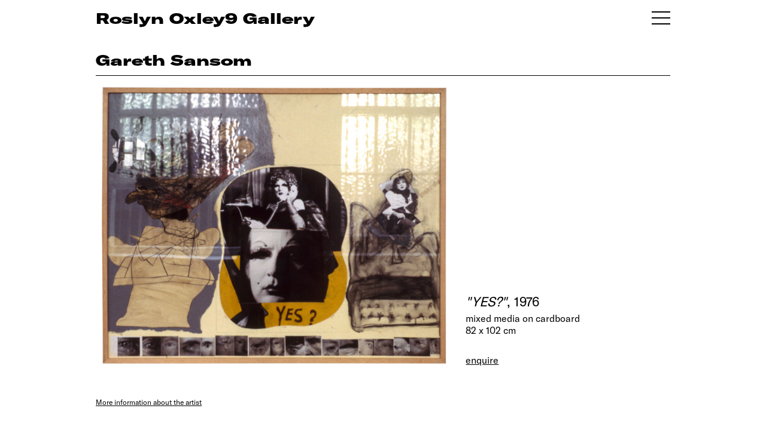

--- FILE ---
content_type: text/html; charset=UTF-8
request_url: https://www.roslynoxley9.com.au/artwork/gareth-sansom-yes-1976/31:5943
body_size: 7498
content:
<!DOCTYPE HTML>
<html lang="en-AU" class="no-js no-svg">

<head>
  <title>Gareth Sansom &quot;YES?&quot;, 1976; mixed media on cardboard; 82 x 102 cm - Roslyn Oxley9 Gallery</title>
  <meta charset="UTF-8">
  <meta name="viewport" content="width=device-width, initial-scale=1">
  <meta name="google-site-verification" content="2pRQaBXLIhw0aYl1sim77j68POLOkYZCRw2V2f6ULsw" />
  <meta name="description" content="">
  <meta name="csrf-token" content="Qy1shvVxj3M7baeZcU56UoK75Wc5Y3IQf8zRORA5">
    
  <link rel="shortcut icon" href="/favicon.png">
  <link rel="canonical" href="https://www.roslynoxley9.com.au/artwork/gareth-sansom-yes-1976/31:5943" />
  <link rel="stylesheet" href="/assets/css/main.css?v=1769370018">
    <!-- Google Tag Manager -->
  <script>
    (function(w, d, s, l, i) {
      w[l] = w[l] || [];
      w[l].push({
        'gtm.start': new Date().getTime(),
        event: 'gtm.js'
      });
      var f = d.getElementsByTagName(s)[0],
        j = d.createElement(s),
        dl = l != 'dataLayer' ? '&l=' + l : '';
      j.async = true;
      j.src =
        'https://www.googletagmanager.com/gtm.js?id=' + i + dl;
      f.parentNode.insertBefore(j, f);
    })(window, document, 'script', 'dataLayer', 'GTM-NCBLWPF');
  </script>
  <!-- End Google Tag Manager -->
    <link rel="stylesheet" href="https://cdn.plyr.io/3.5.6/plyr.css" />
  <script src="https://cdn.plyr.io/3.5.10/plyr.polyfilled.js"></script>
</head>

<body class="">
    <!-- Google Tag Manager (noscript) -->
  <noscript><iframe src="https://www.googletagmanager.com/ns.html?id=GTM-NCBLWPF" height="0" width="0" style="display:none;visibility:hidden"></iframe></noscript>
  <!-- End Google Tag Manager (noscript) -->
    <div id="content">
    <section id="lightbox" class="hidden">
      <div class="nav hide">
        <div class="nav-right"></div>
        <div class="nav-left"></div>
        <div class="nav-close"></div>
      </div>
      <!-- loader -->
      <div class="loader">
        <div class="lds-ring">
          <div></div>
          <div></div>
          <div></div>
          <div></div>
        </div>
      </div>
      <div class="container">
        <div class="pricing hide"></div>
        <div class="lb-content"></div>
        <div id="vimeo-plyr"></div>
        <div class="image noselect"></div>
        <div class="caption-control hide">
          <button>
            <span></span><span></span>
          </button>
        </div>
        <div class="caption closed"></div>
      </div>
    </section>

    <!-- Splash -->
        <!-- Splash end -->

    <!-- Header -->
    <section class="header" id="header">
      <div class="row">
        <div class="col-12 column">

          <div class="header-col">
                        <a href="/exhibitions">
                            <p class="ro9-header">Roslyn Oxley9 Gallery</p>
                          </a>
            <div class="handburger toggle-nav" id="handburger">
              <span class="handburger-line1 toggle-nav"></span>
              <span class="handburger-line1 toggle-nav"></span>
              <span class="handburger-line1 toggle-nav"></span>
            </div>
                      </div>

        </div>
      </div>
    </section>

    <section class="header sticky-header">
      <div class="row">
        <div class="col-12 column">
          <div class="header-col">
            <a href="/exhibitions">
              <p class="ro9-header">RO9</p>
            </a>
            <div class="handburger toggle-nav" id="handburger">
              <span class="handburger-line1 toggle-nav"></span>
              <span class="handburger-line1 toggle-nav"></span>
              <span class="handburger-line1 toggle-nav"></span>
            </div>
          </div>
        </div>
      </div>
    </section>
    <!-- Header end -->

    <section id="body-container">
      <!-- CONTENT -->
      <!-- Default -->
<style type="text/css">
    .about-the-artwork {
        font-size: 12px;
        margin-top: 5px;
    }

    .about-the-artwork a {
        text-decoration: underline;
    }

    .artist-dividier {
        margin-top: 55px;
    }

    .hide-about-the-artist {
        display: none;
    }

    .artwork-hero .artwork-image {
        width: 60%;
        /* margin: auto; */
    }

    .artwork-hero .artwork-caption {
        margin-left: 4%;
        width: 35%;
    }

    @media  only screen and (min-width: 1600px) {
        .artwork-hero .artwork-image {
            width: 50%;
            /* margin: auto; */
        }

        .artwork-hero .artwork-caption {
            margin-left: 4%;
            width: 45%;
        }
    }
</style>

<style type="text/css">
    .artwork-hero .artwork-image {
        margin-left: 1%;
    }

    .artwork-hero .artwork-caption {
        margin-left: 3%;
    }
</style>
<style type="text/css">
    .artwork-hero {
        margin-bottom: 45px;
    }

    .artwork-boilerplate {
        padding-bottom: 75px;
    }

    .artwork-hero .artwork-image,
    .artwork-hero .artwork-caption {
        display: inline-block;
    }

    .artwork-hero .artwork-caption .artwork,
    .artwork-hero .artwork-caption .artist {
        font-size: 22px;
        line-height: 27px;
        margin-bottom: 5px;
    }

    @media  only screen and (max-width: 767px) {

        .artwork-hero .artwork-image {
            display: block;
            width: 100%;
            margin-left: 0px;
        }

        .artwork-hero .artwork-caption {
            display: block;
            margin-top: 20px;
            margin-left: 0px;
            width: 100%;
        }
    }
</style>
<section class="title-module">
    <div class="row">
        <div class="column col-12">
            <div class="title-bar">
                <p class="artist-caption h1">
                    <a href="/artist/gareth-sansom">Gareth Sansom </a>
                    <br>
                    <span class="exhibition-title">
                        <!-- <em>&quot;YES?&quot;</em>, 1976 -->
                    </span>
                </p>
            </div>
        </div>
    </div>
</section>
<!-- Hero image -->
<div class="row">
    <!-- 1-up image -->
    <div class="col-12 column artwork-hero">
        <div class="artwork-image">
            <a href="/artwork/gareth-sansom-yes-1976/31-5943" class="lightbox-link" data-lightbox="{&quot;type&quot;:&quot;artwork&quot;,&quot;caption&quot;:&quot;Gareth Sansom &lt;em&gt;\&quot;YES?\&quot;&lt;\/em&gt;, 1976; mixed media on cardboard; 82 x 102 cm; &lt;a class=\&quot;artwork-enquire-link\&quot; href=\&quot;mailto:oxley9@roslynoxley9.com.au?subject=Website Enquiry: Gareth Sansom  \&quot;YES?\&quot;, 1976&amp;body=Hi%2C%20I%27m%20interested%20in%20this%20work.%20Could%20you%20please%20provide%20some%20more%20information%20about%20it%3F%0A%0AGareth%20Sansom%20%22%22YES%3F%22%22%2C%201976%3B%20mixed%20media%20on%20cardboard%3B%2082%20x%20102%20cm%0Ahttps%3A%2F%2Fwww.roslynoxley9.com.au%2Fartwork%2Fgareth-sansom-yes-1976%2F31-5943\&quot;&gt;enquire&lt;\/a&gt;&quot;,&quot;image&quot;:{&quot;url&quot;:&quot;Yj\/bV\/11806b5c-7289-401e-8cc4-2bc7c5a679ec&quot;,&quot;metadata&quot;:{&quot;mime&quot;:&quot;image\/jpeg&quot;,&quot;size&quot;:4977598,&quot;width&quot;:3321,&quot;height&quot;:2668}}}" data-lightbox-group="artwork-view">
                <picture>
                    <source srcset="https://images.roslynoxley9.com.au/Yj/bV/11806b5c-7289-401e-8cc4-2bc7c5a679ec/hero-1440.jpg" media="(min-width: 1600px)">
                    <source srcset="https://images.roslynoxley9.com.au/Yj/bV/11806b5c-7289-401e-8cc4-2bc7c5a679ec/hero-960.jpg" alt="Gareth Sansom &quot;YES?&quot;, 1976; mixed media on cardboard; 82 x 102 cm; enquire">
                    <img src="https://images.roslynoxley9.com.au/Yj/bV/11806b5c-7289-401e-8cc4-2bc7c5a679ec/hero-960.jpg" alt="Gareth Sansom &quot;YES?&quot;, 1976; mixed media on cardboard; 82 x 102 cm; enquire">
                </picture>
            </a>
        </div>
        <div class="artwork-caption">
            <div class="artwork"><em>"YES?"</em>, 1976</div><div class="middle">mixed media on cardboard<br />82 x 102 cm</div><div class="enquire"><a class="artwork-enquire-link" href="/cdn-cgi/l/email-protection#f49b8c98918dcdb4869b87988d9a9b8c98918dcdda979b99da9581cb8781969e919780c9a39196879d8091d4b19a85819d868dced4b3958691809cd4a7959a879b99d4d4" YES?", 1976&body=Hi%2C%20I%27m%20interested%20in%20this%20work.%20Could%20you%20please%20provide%20some%20more%20information%20about%20it%3F%0A%0AGareth%20Sansom%20%22%22YES%3F%22%22%2C%201976%3B%20mixed%20media%20on%20cardboard%3B%2082%20x%20102%20cm%0Ahttps%3A%2F%2Fwww.roslynoxley9.com.au%2Fartwork%2Fgareth-sansom-yes-1976%2F31-5943">enquire</a></div>
        </div>
    </div>
    <!-- End 1-up image -->
</div>
<!-- End hero image -->

    </div>
</section>
<section class="row">
    <div class="col-8 column">
        <div class="">
            <div class="about-the-artwork">
                <a href="/artist/gareth-sansom" class="more-info-about-the-artist">
                    More information about the artist
                </a>
            </div>
        </div>
    </div>
</section>
      <!-- CONTENT END -->

      <!-- FOOTER -->
      <section class="footer">
  <div class="row">
    <div class="column col-12">
      <div class="divider"></div>
    </div>
    <div class="column col-6 p2">
      <div class="footer-site-name">
        <a href="https://www.google.com/maps/place/Roslyn+Oxley9+Gallery/@-33.8826431,151.2318675,17z/data=!3m1!4b1!4m5!3m4!1s0x6b12ade27dbae7ab:0x276b1577a7acda3!8m2!3d-33.8826431!4d151.2340562" target="_blank" rel="noopener">
          Roslyn Oxley9 Gallery
        </a>
      </div>
      <div class="footer-phone">
        <a href="tel:+61293311919">+612 9331 1919</a>
        <br />
        <a href="/cdn-cgi/l/email-protection#7e1106121b07473e0c110d1207101106121b0747501d1113501f0b"><span class="__cf_email__" data-cfemail="f99681959c80c0b98b968a9580979681959c80c0d79a9694d7988c">[email&#160;protected]</span></a>
        <br />
        <p>abn: 62 087 467 543</p>
      </div>
    </div>
    <div class="column col-6 subscribe-col p1">
      <div class="subscribe">
        <span class="clickable toggle-subscribe">Subscribe</span>
      </div>
      <div class="social_link">
        <ul>
          <li>
            <a href="https://www.facebook.com/roslynoxley9gallery" target="_blank" rel="noopener" aria-label="View Roslyn Oxley9 Gallery Facebook">
              <img src="/assets/img/icon/fb.png" alt="Roslyn Oxley9 Facebook">
            </a>
          </li>
          <li>
            <a href="https://www.instagram.com/roslynoxley9/" target="_blank" rel="noopener" aria-label="View Roslyn Oxley9 Gallery Instagram">
              <img src="/assets/img/icon/insta.png" alt="Roslyn Oxley9 Instagram">
            </a>
          </li>
        </ul>
      </div>
            <div class="copy-right p2">© 2026</div>
    </div>
  </div>
</section>      <!-- FOOTER END -->

      <!-- NAV -->
      <style type="text/css">
  .menu-container .nav-3 {
    margin-bottom: 25px;
  }
</style>
<div class="roslyn-menu main-menu" id="roslyn-menu">
  <a class="close-icon toggle-nav"><img src="/assets/img/icon/menu-close.png" alt="Menu close"></a>
  <div class="menu-container">
    <!-- <div class="nav-3 p1">
      <ul>
        <li><a href="/viewing-room">Viewing Room</a></li>
      </ul>
    </div> -->
    <div class="nav-1 p1">
      <ul>
        <li><a href="/artists">Artists</a></li>
        <li><a href="/exhibitions">Exhibitions</a></li>
        <li><a href="/art-fairs">Art Fairs</a></li>
        <li><a href="/commissions">Commissions</a></li>
        <li><a href="/news">News & Press</a></li>
                        <li><a href="https://shop.roslynoxley9.com.au">Shop</a></li>
                        <li><a href="/videos">Videos</a></li>
        <li><a href="https://archive.roslynoxley9.com.au" target="_new">Archive</a></li>
      </ul>
    </div>
    <div class="nav-2 p1">
      <ul>
        <!-- <li><a href="/news">News & Press</a></li> -->
        <li><a href="/about">About</a></li>
        <li><span class="clickable toggle-subscribe">Subscribe</span></li>
      </ul>
      <div class="social_link">
        <ul>
          <li>
            <a href="https://www.facebook.com/roslynoxley9gallery" target="_blank" rel="noopener" aria-label="View Roslyn Oxley9 Gallery Facebook">
              <img src="/assets/img/icon/white-fb.svg" alt="Roslyn Oxley9 Facebook Page">
            </a>
          </li>
          <li>
            <a href="https://www.instagram.com/roslynoxley9/" target="_blank" rel="noopener" aria-label="View Roslyn Oxley9 Gallery Instagram">
              <img src="/assets/img/icon/white-insta.png" alt="Roslyn Oxley9 Instagram">
            </a>
          </li>
        </ul>
      </div>
    </div>
    <div class="nav-address">
      <p>
        <a href="https://www.google.com/maps/place/Roslyn+Oxley9+Gallery/@-33.8826431,151.2318675,17z/data=!3m1!4b1!4m5!3m4!1s0x6b12ade27dbae7ab:0x276b1577a7acda3!8m2!3d-33.8826431!4d151.2340562" target="_blank" rel="noopener">
          Roslyn Oxley9 Gallery<br />
          8 Soudan Lane<br />
          Paddington NSW 2021<br />
          Sydney, Australia
        </a>
      </p>
      <p>
        <a href="tel:+61293311919">+612 9331 1919</a><br />
        <a href="/cdn-cgi/l/email-protection#7c1304101905453c0e130f100512130410190545521f1311521d09"><span class="__cf_email__" data-cfemail="f29d8a9e978bcbb2809d819e8b9c9d8a9e978bcbdc919d9fdc9387">[email&#160;protected]</span></a>
      </p>
      <!-- <p>open by appointment</p> -->

                                                                  <ul class="office-time">
                <li>Tuesday – Friday</li>
                <li>10am – 6pm</li>
                <li>Saturday</li>
                <li>11am – 6pm</li>
              </ul>
    </div>
  </div>
</div>      <!-- NAV END -->

      <!-- SUBSCRIBE -->
      <style>
  .subscribe-menu .menu-container {
    /* display: none; */
    /* position: relative; */
    /* top: 0;
    left:0;
    height: 70vh;
    overflow-y: scroll;
    overflow-x: hidden;
    -ms-overflow-style: none;
    scrollbar-width: none;
    margin-bottom: 250px;
    padding-bottom: 150px;
    z-index: 999; */

    /* position: fixed;
    top: 0;
    right: 20vw;
    height: 100vh;
    max-width: 50vw;
    width: 100%;
    padding: 120px 80px;
    transition: all 900ms ease;
    scroll-behavior: smooth;
    color: #ffffff;
    background-color: #915ddb; */
  }


  /* .errors.hide {
    display: none;
  }

  .errors.show {
    display: block;
    margin-bottom: 50px;
  }

  .errors div {
    display: block;
    color: yellow;
  }

  .subscribe-form.hide {
    display: none;
  }

  .subscribe-form.show {
    margin-bottom: 20px;
    display: block;
  }

  .thank-you {
    margin-bottom: 50px;
  }

  .thank-you p {
    line-height: 1.5rem;
    margin-bottom: 10px;
  }

  .thank-you.hide {
    display: none;
    opacity: 0;
  }

  .thank-you.show {
    font-size: 2rem;
    display: block;
    opacity: 1;
  } */
</style>

<div class="subscribe-menu">
  <a class="close-icon toggle-subscribe" aria-label="Menu close">
    <img src="/assets/img/icon/menu-close.png" alt="Menu close">
  </a>
  <div class="menu-container">
    <div class="subscribe-form p1 show">
      <ul>
        <!-- <li class="label hide-on-mobile">First Name</li> -->
        <li><input type="text" name="first_name" aria-label="First name"></li>
        <li class="label ">First Name</li>
        <!-- mobile-only -->

        <!-- <li class="label hide-on-mobile">Last Name</li> -->
        <li><input type="text" name="last_name" aria-label="Last name"></li>
        <li class="label ">Last Name</li>

        <!-- <li class="label hide-on-mobile">Email</li> -->
        <li><input type="email" name="email" aria-label="Email address"></li>
        <li class="label ">Email</li>

        <!-- <li class="label hide-on-mobile">Phone</li> -->
        <li><input type="text" name="phone" aria-label="Phone number"></li>
        <li class="label ">Phone</li>

        <li>
          <div class="clickable subscribe-btn">Subscribe</div>
        </li>
      </ul>
    </div>
    <div class="errors hide">
      Errors
    </div>
    <div class="thank-you hide">
      <p>Thank you for subscribing to the Roslyn Oxley9 Gallery mailing list.<br>
        An email confirming your subscription will be sent to your email shortly.<br>
        Please don’t hesitate contacting the gallery should you have any questions.<br>
        We look forward to welcoming you.</p>
      <p>
        Regards,<br>
        Roslyn Oxley9 Gallery Team
      </p>
    </div>
  </div>
</div>
<script data-cfasync="false" src="/cdn-cgi/scripts/5c5dd728/cloudflare-static/email-decode.min.js"></script><script>
  (function() {
    //
    window.addEventListener('DOMContentLoaded', (event) => {
      subscribe.init();
    });
    

    let subscribe = {
      fields: [],
      subscribeBtn: {},
      subscribeForm: {},
      subscribeThankYou: {},
      errorsContainer: {},
      init() {
        subscribe.subscribeBtn = document.querySelector('.subscribe-menu .subscribe-btn');
        subscribe.subscribeBtn.addEventListener("click", () => {
          subscribe.subscribeRequest();
        })
        // 
        subscribe.errorsContainer = document.querySelector('.subscribe-menu .errors');
        subscribe.subscribeForm = document.querySelector('.subscribe-menu .subscribe-form');
        subscribe.subscribeThankYou = document.querySelector('.subscribe-menu .thank-you');

      },
      showErrors(errors) {
        let errorsHtml = 'Errors:';
        errors.forEach(erItem => {
          errorsHtml = errorsHtml + '<div>' + erItem + '</div>';
        });

        subscribe.errorsContainer.innerHTML = errorsHtml;
        subscribe.errorsContainer.classList.remove('hide');
        subscribe.errorsContainer.classList.add('show');
      },

      subscribeRequest() {
        // 
        subscribe.errorsContainer.classList.add('hide');
        subscribe.errorsContainer.classList.remove('show');
        // 
        subscribe.fields = document.querySelectorAll('.subscribe-form input');
        let payload = {};
        subscribe.fields.forEach((item, key) => {
          payload[item.name] = item.value;
        });


        let errors = subscribe.validatePayload(payload);
        if (errors.length > 0) {
          subscribe.showErrors(errors);
          return;
        }

        // axios.defaults.headers.common = {
        //   'X-Requested-With': 'XMLHttpRequest',
        //   'X-CSRF-TOKEN': document.querySelector('meta[name="csrf-token"]').getAttribute('content')
        // };

        // else
        axios.put('/subscribe-api/token', {})
          .then(function(response) {
            axios.defaults.headers.common = {
              'X-Requested-With': 'XMLHttpRequest',
              'X-CSRF-TOKEN': response.data.token
            };

            // run subscribe
            axiosSubscribe(payload, response.data.token);
          })
          .catch(function(error) {
            // handle error
            if (error.response && error.response.data) {
              if (error.response.data.errors) {
                subscribe.showErrors(error.response.data.errors);
              }
            }
          })
          .finally(function() {
            // always executed
          });
      },
      thankYou() {
        // if all is good
        subscribe.subscribeForm.classList.add("hide");
        subscribe.subscribeForm.classList.remove("show");
        subscribe.subscribeThankYou.classList.add("show");
        subscribe.subscribeThankYou.classList.remove("hide");

        setTimeout(() => {
          subscribe.reset();
        }, 35000);
      },
      reset() {
        // fields
        subscribe.fields.forEach((item, key) => {
          item.value = '';
        });
        // 
        subscribe.subscribeForm.classList.add("show");
        subscribe.subscribeForm.classList.remove("hide");
        subscribe.subscribeThankYou.classList.add("hide");
        subscribe.subscribeThankYou.classList.remove("show");
      },
      validatePayload(payload) {
        let errors = [];
        if (!payload.first_name || payload.first_name.length < 3) {
          errors.push("First name is required and must be at lease 3 characters long.");
        }
        if (!payload.last_name || payload.last_name.length < 3) {
          errors.push("Last name is required and must be at lease 3 characters long.");
        }

        if (!payload.email || !/(.+)@(.+){2,}\.(.+){2,}/.test(payload.email)) {
          errors.push("Email is not valid.");
        }

        return errors;
      }
    }

    function axiosSubscribe(payload, token) {
      axios.put('/subscribe-api/subscribe', payload)
        .then(function(response) {
          // handle success
          subscribe.thankYou();
        })
        .catch(function(error) {
          // handle error
          if (error.response && error.response.data) {
            if (error.response.data.errors) {
              subscribe.showErrors(error.response.data.errors);
            }
          }
        })
        .finally(function() {
          // always executed
        });
    }

  })();
</script>      <!-- SUBSCRIBE END -->
    </section>
  </div>

    <script>
    window.APP_ENV = "production";
  </script>
  
  <!--Scripts-->
  <script src="/assets/js/flickity.js" defer></script>
  <script src="https://cdnjs.cloudflare.com/ajax/libs/lazysizes/5.1.0/lazysizes.min.js" defer></script>
  <script src="https://cdnjs.cloudflare.com/ajax/libs/axios/0.18.0/axios.min.js" defer></script>
  <script type="module" src="/assets/js/dependencies.js?v=1769370018" async></script>
  <script type="text/javascript" src="/assets/js/main.js?v=1769370018" async></script>

  <!-- lightbox js -->
  <script type="module">
    import lightbox from "/assets/js/dependencies.js?v=1769370018"
    window.addEventListener("DOMContentLoaded", event => {
      setTimeout(function() {
        lightbox.init();
      }, 300);
    });
  </script>

  <script>
    (function() {
      // lazysizes config
      window.lazySizesConfig = window.lazySizesConfig || {};
      lazySizesConfig.preloadAfterLoad = true;
      window.lazySizesConfig.expand = 150;
      lazySizesConfig.ricTimeout = 500;
      // window.lazySizesConfig.init = false;

      // lqip
      // lazybeforeunveil
      document.addEventListener('lazybeforeunveil', function(e) {
        // e.target.src = e.target.getAttribute('data-src');
        e.target.classList.remove("lazyunveiling");
      });

      // lazyloaded
      document.addEventListener('lazyloaded', function(e) {
        e.target.classList.remove("lqip");
        e.target.removeAttribute("style");
        e.target.parentElement.removeAttribute("style");

        // setTimeout(() => {
        //   e.target.classList.remove("lqip");
        //   // just to confirm that is gone
        //   e.target.removeAttribute("style");
        //   e.target.parentElement.style = "";
        // }, 2000);
      });
      // 
      function setLqip() {
        var lqips = document.querySelectorAll('.lqip');
        let toUrlsToLoad = [];
        let urlsLoaded = [];


        for (var i = 0; i < lqips.length; i++) {
          let lqipImg = lqips[i];
          let lqipData = JSON.parse(lqipImg.getAttribute('data-lqip'));

          let baseImgUrl = lqipData.image.base_url;
          let imgh = parseInt(lqipData.image.h);
          let imgw = parseInt(lqipData.image.w);

          lqipImg.src = baseImgUrl + '/micro-30.jpg';
          toUrlsToLoad.push(lqipImg.src);

          lqipImg.onload = function(el) {
            urlsLoaded.push(lqipImg.src);
            if (maxImgRes = getMaxImgRes(lqipData.container_size, imgh, imgw)) {
              if (imgh >= imgw) {
                let ratio = imgh / imgw;
                // portrait
                // lqipImg.parentElement.style.cssText = "height: " + maxImgRes.height + "px;"
                // lqipImg.style.cssText = "height: " + maxImgRes.height + "px;"
                // +"width: " + (maxImgRes.height / ratio) + "px;";
              }
              if (imgh < imgw) {
                let ratio = imgw / imgh;
                // lqipImg.parentElement.style.cssText = "height: " + (maxImgRes.width / ratio) + "px;";
                // lqipImg.style.cssText =  "height: " + (maxImgRes.width / ratio) + "px;";
                // "width: " + maxImgRes.width + "px;" 
                // +  "height: " + (maxImgRes.width / ratio) + "px;";

              }
            }
          }
        }
      }
      // max image height based on colsize (and screen width)
      function getMaxImgRes(colsize, imgH, imgW) {
        switch (colsize) {
          case 'col-4':
            return {
              height: 320,
                width: 320,
            };
            break;

          case 'col-6':
            return {
              height: 480,
                width: 480,
            };
            break;

          case 'col-12':
            return {
              height: 700,
                width: 825,
            };
            break;

          case 'hero-image':

            return {
              height: 550,
                width: 825,
            };
            break;

          case 'artist-selection-image':
            return {
              height: 420,
                width: 720,
            };
            break;

          default:
            return null;
            break;
        }
      }

      // check if bot
      var supportScroll = ('onscroll' in window) && !(/(gle|ng)bot/.test(navigator.userAgent));

      if (supportScroll) {
        setLqip();
      }

      // ugly fix for lazyloaded "ghosting" 
      // let resizeTimer;
      // window.addEventListener("resize", function() {
      //   let lazyloadedImgs = document.querySelectorAll('.lazyloaded');
      //   clearTimeout(resizeTimer);
      //   resizeTimer = setTimeout(function() {
      //     for (var i = 0; i < lazyloadedImgs.length; i++) {
      //       let lqipImg = lazyloadedImgs[i];
      //       lqipImg.parentElement.removeAttribute("style");
      //     }
      //   }, 250);
      // });
    })();
  </script>


  <!-- Structred data -->
      <script type="application/ld+json">{"@context":"http:\/\/schema.org","@type":"ArtGallery","sameAs":"https:\/\/en.wikipedia.org\/wiki\/Roslyn_Oxley9_Gallery","description":"Established in Sydney in 1982, Roslyn Oxley9 Gallery has a rich history of supporting contemporary art, having fostered the careers of some of the most influential Australian artists working today, including Tracey Moffatt, David Noonan, Fiona Hall, Patricia Piccinini, Bill Henson and Dale Frank.","image":"https:\/\/www.roslynoxley9.com.au\/images\/1a\/3N\/2d11def9-bf9c-4422-a118-addbf6bebf61\/hero-1440.jpg","name":"Roslyn Oxley9 Gallery","url":"https:\/\/www.roslynoxley9.com.au","founder":[{"@type":"Person","sameAs":"https:\/\/en.wikipedia.org\/wiki\/Roslyn_Oxley","name":"Roslyn Oxley","familyName":"Oxley","givenName":"Roslyn"},{"@type":"Person","name":"Tony Oxley","familyName":"Oxley","givenName":"Anthony"}],"telephone":"+61 2 9331 1919","email":"oxley9@roslynoxley9.com.au","openingHours":"tue-sat","address":{"@type":"PostalAddress","streetAddress":"8 Soudan Lane","addressLocality":"Paddington","addressRegion":"NSW","addressCountry":"Australia","postalCode":"2021"},"geo":{"@type":"GeoCoordinates","latitude":"-33.882376","longitude":"151.234035"}}</script>
    <script defer src="https://static.cloudflareinsights.com/beacon.min.js/vcd15cbe7772f49c399c6a5babf22c1241717689176015" integrity="sha512-ZpsOmlRQV6y907TI0dKBHq9Md29nnaEIPlkf84rnaERnq6zvWvPUqr2ft8M1aS28oN72PdrCzSjY4U6VaAw1EQ==" data-cf-beacon='{"version":"2024.11.0","token":"d140175bd9934a42bccccae7843cdcb3","r":1,"server_timing":{"name":{"cfCacheStatus":true,"cfEdge":true,"cfExtPri":true,"cfL4":true,"cfOrigin":true,"cfSpeedBrain":true},"location_startswith":null}}' crossorigin="anonymous"></script>
</body>

</html>

--- FILE ---
content_type: text/plain
request_url: https://www.google-analytics.com/j/collect?v=1&_v=j102&a=1188201673&t=pageview&_s=1&dl=https%3A%2F%2Fwww.roslynoxley9.com.au%2Fartwork%2Fgareth-sansom-yes-1976%2F31%3A5943&ul=en-us%40posix&dt=Gareth%20Sansom%20%22YES%3F%22%2C%201976%3B%20mixed%20media%20on%20cardboard%3B%2082%20x%20102%20cm%20-%20Roslyn%20Oxley9%20Gallery&sr=1280x720&vp=1280x720&_u=YEBAAEABAAAAACAAI~&jid=788873796&gjid=510457258&cid=1947477916.1769370021&tid=UA-60318632-1&_gid=1445274207.1769370021&_r=1&_slc=1&gtm=45He61m0n81NCBLWPFv833042472za200zd833042472&gcd=13l3l3l3l1l1&dma=0&tag_exp=103116026~103200004~104527907~104528500~104684208~104684211~105391253~115938466~115938469~116682876~116988315~117041587~117099528&z=200800074
body_size: -452
content:
2,cG-FM1MDLKY39